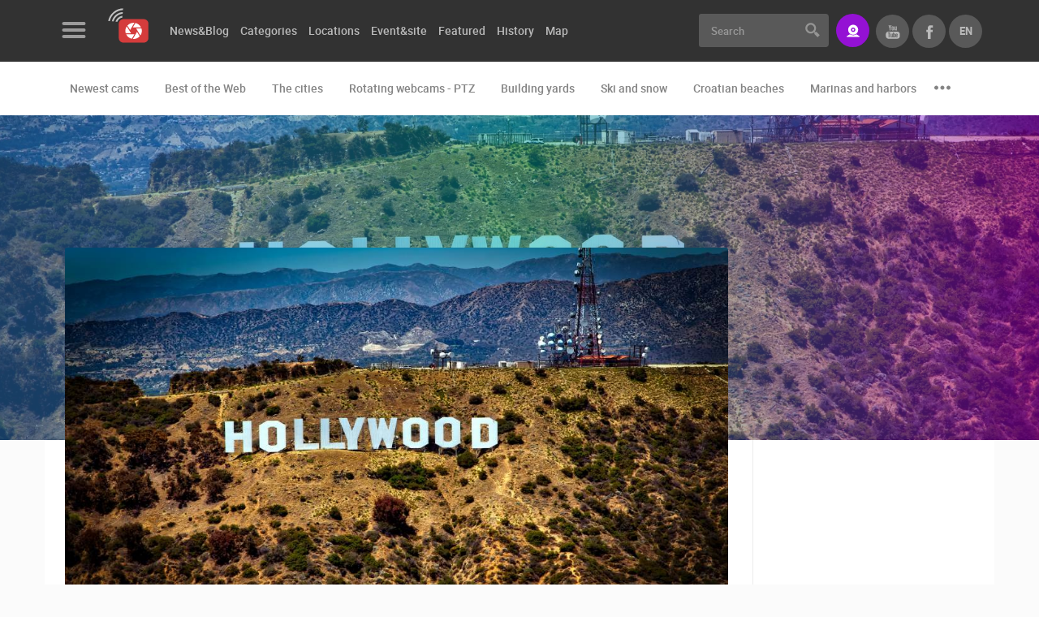

--- FILE ---
content_type: text/html; charset=UTF-8
request_url: https://www.livecamcroatia.com/en/blog/hollywood-at-our-locations-5-movie-hits-made-in-croatia/
body_size: 10702
content:
<!doctype html>
<!--[if lt IE 7 ]> <html class="ie ie6" lang="en"> <![endif]-->
<!--[if IE 7 ]> <html class="ie ie7" lang="en"> <![endif]-->
<!--[if IE 8 ]> <html class="ie ie8" lang="en"> <![endif]-->
<!--[if IE 9 ]> <html class="ie ie9" lang="en"> <![endif]-->
<!--[if (gte IE 9)|!(IE)]><!-->
<html lang="en">
<!--<![endif]-->
<head id="www-livecamcroatia-com" data-template-set="html5-reset"><meta http-equiv="Content-Type" content="text/html; charset=utf-8">
        <!-- Google tag (gtag.js) --> <script async src="https://www.googletagmanager.com/gtag/js?id=G-48662YLGE8"></script> <script> window.dataLayer = window.dataLayer || []; function gtag(){dataLayer.push(arguments);} gtag('js', new Date()); gtag('config', 'G-48662YLGE8'); </script>
    
	<title>Hollywood at our locations: 5 movie hits made in Croatia - Blog - LiveCamCroatia, Explore Croatia</title>
	<meta name="description" content="There is almost no one who doesn't know that one of the most famous series ever, Game of Thrones, was filmed in our beautiful Dubrovnik. However, if we asked you if you know any other world-famous movie made in Croatian locations, would you know the answer? Don't worry, we have decided to point out 5 great movie hits that have found their places of action right in Croatia, and you will be surprised when you read what the titles are about!"/>
	<meta name="keywords" content="rijeka, Split, Opatija, Rovinj, vis, mammamia, ibiza, caughtinfight, thewhitecrow, hirmansbodyguard"/>
	<meta http-equiv="X-UA-Compatible" content="IE=edge">
	<meta name="viewport" content="width=device-width, initial-scale=1.0, maximum-scale=1.0, user-scalable=no" />
	<meta name = "format-detection" content = "telephone=no">
    
    <meta property="fb:app_id" content="1522063971218619" />
    <meta property="fb:admins" content="100000216203887"/>

    <meta property="og:type" content="article" />
<meta property="og:title" content="Hollywood at our locations: 5 movie hits made in Croatia - Blog" />
<meta property="og:description" content="There is almost no one who doesn't know that one of the most famous series ever, Game of Thrones, was filmed in our beautiful Dubrovnik. However, if we asked you if you know any other world-famous movie made in Croatian locations, would you know the answer? Don't worry, we have decided to point out 5 great movie hits that have found their places of action right in Croatia, and you will be surprised when you read what the titles are about!" />
<meta property="og:image" content="https://www.livecamcroatia.com/data/public/2019-08/hollywood-sign-1598473_1920_15d57237b5c8aa.jpg" />
<meta property="og:url" content="https:/www.livecamcroatia.com/en/blog/hollywood-at-our-locations-5-movie-hits-made-in-croatia" />
<meta property="og:site_name" content="LiveCamCroatia, Explore Croatia" />

    <script>
        var LANG = '/en';
        var WEBSITE_URL = 'https://www.livecamcroatia.com';
        var TITLE = 'LiveCamCroatia, Explore Croatia';
        var mobilePaginationOd = 'of';
        var searchLastElem = {title: "Pretrazite vise", label: "Pogledaj sve rezultate", url: "/lokacija", value: "Vidi više"};
        var validateRequired = 'Required entry';
        var validateEmail = 'Enter valid e-mail address';
        var scrollTo = '';
        var PRE = 'livecam';
        var APP = '/';
        var SSL = '';
    </script>

	<!-- FAVICONS -->

    <link rel="apple-touch-icon" sizes="180x180" href="/system/template/livecam/favicons/apple-touch-icon.png">
    <link rel="icon" type="image/png" sizes="32x32" href="/system/template/livecam/favicons/favicon-32x32.png">
    <link rel="icon" type="image/png" sizes="16x16" href="/system/template/livecam/favicons/favicon-16x16.png">
    <link rel="manifest" href="/system/template/livecam/favicons/site.webmanifest">
    <link rel="mask-icon" href="/system/template/livecam/favicons/safari-pinned-tab.svg" color="#da363f">
    <meta name="apple-mobile-web-app-title" content="Livecam Croatia">
    <meta name="application-name" content="Livecam Croatia">
    <meta name="msapplication-TileColor" content="#da363f">
    <meta name="theme-color" content="#ffffff">
    <meta name="msapplication-config" content="/system/template/livecam/favicons/browserconfig.xml">

    <link rel="stylesheet" href="/system/template/livecam/dist/production.min.css?v=1.94">

    <!-- JAVASCRIPT -->
    <script src="/system/template/livecam/js/jquery.min.js"></script>

    <script>
        var autoplaySpeed  = 8000;
    </script>

        <script async src="https://pagead2.googlesyndication.com/pagead/js/adsbygoogle.js?client=ca-pub-6522976812181773"
            crossorigin="anonymous"></script>
    
    
</head>
<body class="en page ">
<header class="main_header">
    <div class="header_top bg_black">
        <div class="container container_live">
            <div class="row">
                <div class="col-md-7 col-lg-8">
                    <div class="menu_logo_wrap">
                        <div class="menu_logo_header">
                            <a href="#" class="menu_button trans03_easeinout">
                                <div class="hamburger">
                                    <span class="hamb_item"></span>
                                    <span class="hamb_item"></span>
                                    <span class="hamb_item"></span>
                                </div>
                            </a>
                            <div class="logo_wrap">
                                <a href="/en" class="logo"></a>
                            </div>
                        </div>
                        <div class="menu_logo_content_outer custom_scroll trans03_ease">
                            <div class="menu_logo_content dropdown_menu"></div>
                            <div class="menu_logo_content">
                                	<ul id="footer_menu_header" class="footer_menu">
			<li rel="contact-us page"><a href="/en/page/contact-us/" class="menulink">Contact Us</a></li>
			<li rel="press-clipping page"><a href="/en/page/press-clipping/" class="menulink">Press Clipping, Prizes and Awards</a></li>
			<li rel="donate-for-new-webcams-in-croatia page"><a href="/en/page/donate-for-new-webcams-in-croatia/" class="menulink">Donate for new webcams</a></li>
			<li rel="terms-of-use-the-legal-stuff stranica"><a href="/hr/stranica/terms-of-use-the-legal-stuff/" class="menulink">Terms of Use</a></li>
			<li rel="privacy-policy-https-livecamcroatia-com stranica"><a href="/hr/stranica/privacy-policy-https-livecamcroatia-com/" class="menulink">Privacy Policy</a></li>
			<li rel="banners-livecamcroatia stranica"><a href="/hr/stranica/banners-livecamcroatia/" class="menulink">Banners</a></li>
			</ul>                            </div>
                            <div class="menu_logo_content menu_mobile_languages visible-xs">
                                <h3 class="title">Languages</h3>
                                <ul class="lang_mobile_menu footer_menu">
                                                                            <li class=""><a href="https://www.livecamcroatia.com/hr" class="f_bold">Hrvatski</a></li>
                                                                            <li class="active"><a href="/en/blog/hollywood-at-our-locations-5-movie-hits-made-in-croatia" class="f_bold">English</a></li>
                                                                    </ul>
                            </div>
                        </div>
                        <div class="menu_logo_footer">
                            <ul class="social_list clearfix">
                                                                    <li>
                                        <a href="https://www.facebook.com/LiveCamCroatia" class="social_item icon_facebook"></a>
                                    </li>
                                                                    <li>
                                        <a href="https://twitter.com/LiveCamCroatia" class="social_item icon_twitter"></a>
                                    </li>
                                                                    <li>
                                        <a href="https://instagram.com/livecamcroatia" class="social_item icon_instagram"></a>
                                    </li>
                                                                    <li>
                                        <a href="https://www.youtube.com/channel/UC8p5WnMzg8hZjdd5_C--ynQ?sub_confirmation=1" class="social_item icon_youtube"></a>
                                    </li>
                                                            </ul>
                        </div>
                    </div>
                    	<ul id="menu_main_categories" class="menu_main_categories clearfix">
			<li rel=""><a href="" class="menulink">News&Blog</a>	<ul class="top_level">
			<li rel="news"><a href="/en/news/">News</a></li>
			<li rel="blog"><a href="/en/blog/">Blog</a></li></ul>
			</li>
			<li rel=""><a href="/en/categories" class="menulink">Categories</a>	<ul class="top_level">
			<li rel="the-cities"><a href="/en/category/the-cities">The Cities</a></li>
			<li rel="croatian-beaches"><a href="/en/category/croatian-beaches">Croatian beaches</a></li>
			<li rel="marinas-and-harbors"><a href="/en/category/marinas-and-harbors">Marinas and harbors</a></li>
			<li rel="building-yards"><a href="/en/category/building-yards">Building yards</a></li>
			<li rel="ski-and-snow"><a href="/en/category/ski-and-snow">Ski and snow</a></li>
			<li rel="best-of-the-web"><a href="/en/category/best-of-the-web">Best of the Web</a></li>
			<li rel="monuments-and-sights"><a href="/en/category/monuments-and-sights">Monuments and sights</a></li>
			<li rel="sport"><a href="/en/category/sport">Sport</a></li>
			<li rel="events-and-parties"><a href="/en/category/events-and-parties">Events and parties</a></li>
			<li rel="zoo"><a href="/en/category/zoo">Zoo</a></li>
			<li rel="traffic"><a href="/en/category/traffic">Traffic</a></li>
			<li rel="world-heritage"><a href="/en/category/world-heritage">World Heritage</a></li>
			<li rel="rotating-webcams-ptz"><a href="/en/category/rotating-webcams-ptz">Rotating webcams - PTZ</a></li></ul>
			</li>
			<li rel=""><a href="/en/locations" class="menulink">Locations</a></li>
			<li rel=""><a href="/en/event-site" class="menulink">Event&site</a></li>
			<li rel=""><a href="/en/featured" class="menulink">Featured</a>	<ul class="top_level">
			<li rel=""><a href="">Featured /en/featured</a></li>
			<li rel="choice-of-the-best-webcams-of-the-week webcam-of-the-week"><a href="/en/webcam-of-the-week/choice-of-the-best-webcams-of-the-week/">Top webcams of the week</a>	<ul class="top_level">
			<li rel="choice-of-the-best-webcams-of-the-week webcam-of-the-week" class="topline"><a href="/en/webcam-of-the-week/choice-of-the-best-webcams-of-the-week/">2018</a></li>
			<li rel="webcam-of-the-week-2019 webcam-of-the-week"><a href="/en/webcam-of-the-week/webcam-of-the-week-2019/">2019</a></li></ul>
			</li></ul>
			</li>
			<li rel=""><a href="/en/history" class="menulink">History</a></li>
			<li rel=""><a href="/en/map" class="menulink">Map</a>	<ul class="top_level">
			<li rel="pag"><a href="/en/map/pag">Island of Pag live</a></li>
			<li rel="dalmatia"><a href="/en/map/dalmatia">Dalmatia live</a></li>
			<li rel="istria"><a href="/en/map/istria">Istria live</a></li>
			<li rel="kvarner-live"><a href="/en/map/kvarner-live">Kvarner live</a></li>
			<li rel="slavonija-live"><a href="/en/map/slavonija-live">Slavonija live</a></li>
			<li rel="cres-losinj-live"><a href="/en/map/cres-losinj-live">Cres & Losinj live</a></li>
			</ul></li>
			</ul>                </div>
                <div class="col-md-5 col-lg-4 text-right">
                    <form action="/en/trazilica" class="search_form">
                        <div class="input-group">
                            <input type="text" class="form-control br_3 trans03_easeinout" name="pojam" id="searchQuery" placeholder="Search" >
                            <div class="input-group-addon">
                                <button type="submit" class="search_button"></button>
                            </div>
                        </div>
                    </form>
                    <a href="https://www.livecamcroatia.com/en/live-streaming-livecamcroatia/" class="button button_primary button_icon icon_stream br_3" data-toggle="tooltip" data-placement="bottom" data-animation="tooltip_animation" title="Do you have a great location to brag about it ? A perfect view?"><span>Stream</span></a>
                    <ul class="lang_list clearfix">
                        <li class="active hidden-xs">
                            <a href="/en" class="f_bold t_upper trans03_easeinout">en</a>
                            <ul>
                                                                <li><a href="https://www.livecamcroatia.com/hr" class="f_bold">hr</a></li>
                                                                <li><a href="/en/blog/hollywood-at-our-locations-5-movie-hits-made-in-croatia" class="f_bold">en</a></li>
                                                            </ul>
                        </li>
                        <li><a href="https://www.facebook.com/LiveCamCroatia" class="f_bold t_upper trans03_easeinout icon_facebook_gray" target="_blank"></a></li>
                        <li><a href="https://www.youtube.com/channel/UC8p5WnMzg8hZjdd5_C--ynQ?sub_confirmation=1" class="f_bold t_upper trans03_easeinout icon_youtube_gray" target="_blank"></a></li>
                    </ul>
                    <a href="#" class="user_button icon_search mobile_search"></a>
                </div>
            </div>
        </div>
    </div>

        <div class="header_bottom bg_white">
        <div class="container container_live">
            <div class="row col-md-12">
                <ul class="menu_second_categories clearfix" id="slick_menu_second_categories">
                    <li><a href="/en/newest-cams">Newest cams</a></li>
                                        <li><a href="/en/category/best-of-the-web">Best of the Web</a></li>
                                        <li><a href="/en/category/the-cities">The cities</a></li>
                                        <li><a href="/en/category/rotating-webcams-ptz">Rotating webcams - PTZ</a></li>
                                        <li><a href="/en/category/building-yards">Building yards</a></li>
                                        <li><a href="/en/category/ski-and-snow">Ski and snow</a></li>
                                        <li><a href="/en/category/croatian-beaches">Croatian beaches</a></li>
                                        <li><a href="/en/category/marinas-and-harbors">Marinas and harbors</a></li>
                                        <li><a href="/en/category/zoo">Zoo</a></li>
                                        <li><a href="/en/category/events-and-parties">Events and parties</a></li>
                                        <li><a href="/en/category/traffic">Traffic</a></li>
                                        <li><a href="/en/category/monuments-and-sights">Monuments and Sights</a></li>
                                        <li><a href="/en/category/world-heritage">World Heritage</a></li>
                                        <li><a href="/en/category/sport">Sport</a></li>
                                        <li><a href="/en/history">History cams</a></li>
                </ul>
            </div>
        </div>
    </div>
        <div class="menu_logo_wrap_overlay trans03_ease"></div>
    <div class="mobile_search_wrap">
        <div class="container">
            <div class="row">
                <div class="col-md-12">
                    <div class="mobile_search_inner_wrap">
                        <form action="/en/trazilica">
                            <div class="input_wrap">
                                <input type="text" name="pojam" id="search" placeholder="Search" >
                                <button class="button_submit_mobile_search" type="submit"></button>
                            </div>
                        </form>
                        <div class="row">
                            <div class="col-md-12">
                                <header>
                                    <h2 class="t_upper">Most recently added cameras</h2>
                                </header>
                                <ul class="cameras_list camera_list_slick clearfix" id="slick_cameras_list_ski">
                                                                        <li>
                                        <a href="/en/camera/ktc-shopping-mall-cam-03" class="camera_item">
                                            <img data-lazy="/data/public/kamere_api/tn_hr_buildvgorica08.jpg" alt="KTC shopping mall cam 03">
                                            <span class="overlay grad_dark"></span>
                                            <ul class="info_block_list text-left">
                                                <li>
                                                    <span class="info_item icon_live t_upper">Live</span>
                                                </li>
                                                <li>
                                                    <span class="info_item icon_user t_upper f_regular">0 viewer(s)</span>
                                                </li>
                                            </ul>
                                            <div class="camera_title_wrap">
                                                <h5 class="title">KTC shopping mall cam 03</h5>
                                                <span class="podnaslov">Velika Gorica</span>
                                            </div>
                                        </a>
                                    </li>
                                                                        <li>
                                        <a href="/en/camera/ktc-shopping-mall-cam-02" class="camera_item">
                                            <img data-lazy="/data/public/kamere_api/tn_hr_buildvgorica07.jpg" alt="KTC shopping mall cam 02">
                                            <span class="overlay grad_dark"></span>
                                            <ul class="info_block_list text-left">
                                                <li>
                                                    <span class="info_item icon_live t_upper">Live</span>
                                                </li>
                                                <li>
                                                    <span class="info_item icon_user t_upper f_regular">0 viewer(s)</span>
                                                </li>
                                            </ul>
                                            <div class="camera_title_wrap">
                                                <h5 class="title">KTC shopping mall cam 02</h5>
                                                <span class="podnaslov">Velika Gorica</span>
                                            </div>
                                        </a>
                                    </li>
                                                                        <li>
                                        <a href="/en/camera/ktc-shopping-mall-cam-01" class="camera_item">
                                            <img data-lazy="/data/public/kamere_api/tn_hr_buildvgorica06.jpg" alt="KTC shopping mall cam 01">
                                            <span class="overlay grad_dark"></span>
                                            <ul class="info_block_list text-left">
                                                <li>
                                                    <span class="info_item icon_live t_upper">Live</span>
                                                </li>
                                                <li>
                                                    <span class="info_item icon_user t_upper f_regular">0 viewer(s)</span>
                                                </li>
                                            </ul>
                                            <div class="camera_title_wrap">
                                                <h5 class="title">KTC shopping mall cam 01</h5>
                                                <span class="podnaslov">Velika Gorica</span>
                                            </div>
                                        </a>
                                    </li>
                                                                    </ul>
                            </div>
                            <div class="col-md-12">
                                <header>
                                    <h2 class="t_upper">Cams categories</h2>
                                </header>
                                <ul class="tags_list clearfix">
                                                                            <li><a href="/en/category/best-of-the-web" class="tag_item tag_item_big tag_item_dark trans03_easeinout">Best of the Web</a></li>
                                                                            <li><a href="/en/category/the-cities" class="tag_item tag_item_big tag_item_dark trans03_easeinout">The cities</a></li>
                                                                            <li><a href="/en/category/rotating-webcams-ptz" class="tag_item tag_item_big tag_item_dark trans03_easeinout">Rotating webcams - PTZ</a></li>
                                                                            <li><a href="/en/category/building-yards" class="tag_item tag_item_big tag_item_dark trans03_easeinout">Building yards</a></li>
                                                                            <li><a href="/en/category/ski-and-snow" class="tag_item tag_item_big tag_item_dark trans03_easeinout">Ski and snow</a></li>
                                                                            <li><a href="/en/category/croatian-beaches" class="tag_item tag_item_big tag_item_dark trans03_easeinout">Croatian beaches</a></li>
                                                                            <li><a href="/en/category/marinas-and-harbors" class="tag_item tag_item_big tag_item_dark trans03_easeinout">Marinas and harbors</a></li>
                                                                            <li><a href="/en/category/zoo" class="tag_item tag_item_big tag_item_dark trans03_easeinout">Zoo</a></li>
                                                                            <li><a href="/en/category/events-and-parties" class="tag_item tag_item_big tag_item_dark trans03_easeinout">Events and parties</a></li>
                                                                            <li><a href="/en/category/traffic" class="tag_item tag_item_big tag_item_dark trans03_easeinout">Traffic</a></li>
                                                                            <li><a href="/en/category/monuments-and-sights" class="tag_item tag_item_big tag_item_dark trans03_easeinout">Monuments and Sights</a></li>
                                                                            <li><a href="/en/category/world-heritage" class="tag_item tag_item_big tag_item_dark trans03_easeinout">World Heritage</a></li>
                                                                            <li><a href="/en/category/sport" class="tag_item tag_item_big tag_item_dark trans03_easeinout">Sport</a></li>
                                                                    </ul>
                            </div>
                        </div>
                    </div>
                </div>
            </div>
        </div>
    </div>
    <a href="#" class="button_close_mobile_search"></a>
</header>    <main class="article_wrap">
        
<article class="article_news" itemscope itemtype="https://schema.org/Article">
    <div class="subheader_wrap subheader_clanak subheader_wrap_no_height ">
    <div class="background_image blur_image" style="background-image: url(/data/public/2019-08/hollywood-sign-1598473_1920_15d57237b8f900.jpg);"></div>
    <div class="overlay grad_violet"></div>
</div>
    <div class="container container_live bg_white br_bottom_1">
        <div class="row">
            <div class="col-md-12">
                <div class="article_main_container">
                    <div class="row">
                        <div class="col-md-9 main_article_col">
                            <div class="main_article_item pr_0 ">
                                                                    <div class="main_img_wrap">
                                        <img src="/data/public/2019-08/hollywood-sign-1598473_1920_15d57237b5c8aa.jpg" alt="Hollywood at our locations: 5 movie hits made in Croatia" class="main_article_img" itemprop="image">
                                    </div>
                                                                <header>
                                    <div class="article_header_left">
                                        <h1 itemprop="name">Hollywood at our locations: 5 movie hits made in Croatia</h1>
                                    </div>
                                </header>

                                                                <div class="row">
                                    <div class="col-sm-7">
                                                                                <ul class="article_info_list not_default clearfix">
                                                                                        <li>
                                                <div class="article_info_item" itemprop="datePublished"><strong>Published:</strong> 16.08.2019.</div>
                                            </li>
                                                                                                                                </ul>
                                                                            </div>
                                                                        <div class="col-sm-5 text-right">
                                        <div class="social_share_wrap">
                                            <ul class="elatus-share elatus-share-sm elatus-share-right clearfix">
                                                <li>
                                                    <a href="#" class="elatus-share-button elatus-share-facebook"></a>
                                                </li>
                                                <li>
                                                    <a href="#" class="elatus-share-button elatus-share-twitter"></a>
                                                </li>
                                                <li>
                                                    <a href="#" class="elatus-share-button elatus-share-googleplus"></a>
                                                </li>
                                                <li>
                                                    <a href="#" class="elatus-share-button elatus-share-linkedin"></a>
                                                </li>
                                            </ul>
                                        </div>
                                    </div>
                                                                    </div>
                                                            </div>
                            <div class="main_article_item br_none" itemprop="description">
                                <div class="row">
                                    <div class="col-md-12">
                                                                                <p class="izdvojeno f_bold">There is almost no one who doesn't know that one of the most famous series ever, Game of Thrones, was filmed in our beautiful Dubrovnik. However, if we asked you if you know any other world-famous movie made in Croatian locations, would you know the answer? Don't worry, we have decided to point out 5 great movie hits that have found their places of action right in Croatia, and you will be surprised when you read what the titles are about!</p>
                                                                                <div id="main_article"><h3><strong>"Caught in flight" - Opatija</strong></h3>
<p>One of the most beloved biographical films ever, it is undoubtedly the one about one and only Princess Diana. Opatija was recognized by film directors as the perfect location for filming, which is why the film "Caught in Flight" was filmed here.</p>
<p>The film itself focuses on Diana's last two years, with actress Naomi Watts starring.</p>
<p>However, this is not the first time that Opatija has proudly shown itself on film. Movies like "Move on", the comedy "No, thank you" and the German drama "On the Road with Elsa" were also filmed in this beautiful Adriatic pearl.</p>
<p> </p>
<h3><strong>"Mamma mia" - Vis</strong></h3>
<p>On the first mention of the word "musical", for many, the first association is one of the most popular music films of all time. It is a movie called "Mamma mia" that once filled movie theaters and delighted viewers around the world.</p>
<p>This popular musical was filmed on our island of Vis. Impressed by its natural beauty and tranquility, the film directors decided to turn it into the Greek resort of Kalokairi (the main place in the movie). Big names such as Pierce Brosnan and Meryl Streep have made one of their greatest film successes on beautiful Vis.</p>
<p>Despite its popularity thanks to the movie, Vis has remained the perfect holiday destination for anyone who wants to escape from the crowds and enjoy all the charms of its natural beauty and clean sea.</p>
<p> </p>
<h3><strong>“The White Crow“ - Rijeka</strong></h3>
<p>Thanks to the rich history, beauties and mystery it hides, many film directors choose Rijeka as the ideal backdrop for documentaries and series.</p>
<p>In a host of fantastic titles, we decided to single out a biographical movie about the popular ballet dancer Rudolf Nureyev filmed in this beautiful coastal town. "The White Crow" is a movie that has simply won the hearts of viewers, and the action is based on key periods in Nureyev's career and life in general.</p>
<p> </p>
<h3><strong>Hitman's Bodyguard - Rovinj</strong></h3>
<p>The specific architecture and enchanting Istrian landscape often remind of towns in Italy, which is why the Istrian areas are particularly interesting to many world's film directors.</p>
<p>One of those areas is beautiful Rovinj, which in 2018 became the premiere spot for the movie hit "Hitman's Bodyguard" starring some of the most famous actors such as the wonderful Salma Hayek, Samuel L. Jackson and Ryan Reynolds.</p>
<p><iframe width="1280" height="720" allowfullscreen="allowfullscreen" allow="accelerometer; autoplay; encrypted-media; gyroscope; picture-in-picture" frameborder="0" src="https://www.youtube.com/embed/_sk842Hs6IY"></iframe></p>
<h3><strong>"Ibiza" - Split</strong></h3>
<p>In search of the ideal party destination in Croatia, the directors of the romantic comedy "Ibiza" opted for the always turbulent Split.</p>
<p>This is not surprising considering that one of the largest electronic music festivals in the world is being held here - Ultra Europe.</p>
<p>The film is about three girls experiencing various youthful adventures and Split more than perfectly fits in the movie like this.</p></div>

                                                                                <ul class="cameras_list cameras_list_tabs clearfix not_default">
                                                                                            <li>
                                                    <a href="/en/camera/rijeka-view-on-hnk-ivan-pl-zajc-top-ten" class="camera_item camera_item_trophy ">
                                                        <img src="/data/public/kamere_api/tn_hr_rijeka07.jpg" alt="Rijeka - view on HNK Ivan pl. Zajc, TOP TEN!">
                                                        <span class="overlay grad_dark"></span>
                                                        <ul class="info_block_list text-left">
                                                                                                                        <li>
                                                                <span class="info_item icon_live t_upper">Live</span>
                                                            </li>
                                                                                                                                </ul>
                                                        <div class="camera_title_wrap">
                                                            <h5 class="title">Rijeka - view on HNK Ivan pl. Zajc, TOP TEN!</h5>
                                                            <span class="podnaslov">Rijeka</span>
                                                        </div>
                                                                                                                                                                            <span class="trophy_icon" title="05/16 - Rijeka - pogled na HNK Ivana pl. Zajca, web kamera. Svrstana među TOP 10 najboljih web kamera na svijetu, odlučili su producenti jednog od največih svjetskih web cam servisa "></span>
                                                                                                                                                                    </a>
                                                </li>
                                                                                            <li>
                                                    <a href="/en/camera/opatija-panoramic-view" class="camera_item  ">
                                                        <img src="/data/public/kamere_api/tn_hr_opatija01.jpg" alt="Opatija - panoramic view">
                                                        <span class="overlay grad_dark"></span>
                                                        <ul class="info_block_list text-left">
                                                                                                                        <li>
                                                                <span class="info_item icon_live t_upper">Live</span>
                                                            </li>
                                                                                                                                </ul>
                                                        <div class="camera_title_wrap">
                                                            <h5 class="title">Opatija - panoramic view</h5>
                                                            <span class="podnaslov">Opatija</span>
                                                        </div>
                                                                                                                                                                                                                            </a>
                                                </li>
                                                                                            <li>
                                                    <a href="/en/camera/rovinj-marsal-tito-square" class="camera_item  ">
                                                        <img src="/data/public/kamere_api/tn_hr_rovinj3.jpg" alt="Rovinj - Maršal Tito Square">
                                                        <span class="overlay grad_dark"></span>
                                                        <ul class="info_block_list text-left">
                                                                                                                        <li>
                                                                <span class="info_item icon_live t_upper">Live</span>
                                                            </li>
                                                                                                                                </ul>
                                                        <div class="camera_title_wrap">
                                                            <h5 class="title">Rovinj - Maršal Tito Square</h5>
                                                            <span class="podnaslov">Rovinj</span>
                                                        </div>
                                                                                                                                                                                                                            </a>
                                                </li>
                                                                                            <li>
                                                    <a href="/en/camera/split-ptz-camera-panorama" class="camera_item  ">
                                                        <img src="/data/public/kamere_api/tn_hr_split06.jpg" alt="Split - PTZ camera, panorama">
                                                        <span class="overlay grad_dark"></span>
                                                        <ul class="info_block_list text-left">
                                                                                                                        <li>
                                                                <span class="info_item icon_live t_upper">Live</span>
                                                            </li>
                                                                                                                                </ul>
                                                        <div class="camera_title_wrap">
                                                            <h5 class="title">Split - PTZ camera, panorama</h5>
                                                            <span class="podnaslov">Split</span>
                                                        </div>
                                                                                                                                                                                                                            </a>
                                                </li>
                                                                                    </ul>
                                                                            </div>
                                    <div class="col-md-12">
                                        
<div class="banner_wrap banner729x90 mb mt48" id="banner_16">
</div>                                    </div>
                                                                        <div class="col-md-12">
                                        <h3>Tags</h3>
                                        <ul class="article_tags_list clearfix">
                                                                                        <li><a href="/en/tag/184/rijeka" class="article_tags_item trans03_easeinout">#rijeka</a></li>
                                                                                        <li><a href="/en/tag/420/split" class="article_tags_item trans03_easeinout">#Split</a></li>
                                                                                        <li><a href="/en/tag/680/opatija" class="article_tags_item trans03_easeinout">#Opatija</a></li>
                                                                                        <li><a href="/en/tag/1668/rovinj" class="article_tags_item trans03_easeinout">#Rovinj</a></li>
                                                                                        <li><a href="/en/tag/21629/vis" class="article_tags_item trans03_easeinout">#vis</a></li>
                                                                                        <li><a href="/en/tag/28913/mammamia" class="article_tags_item trans03_easeinout">#mammamia</a></li>
                                                                                        <li><a href="/en/tag/28918/ibiza" class="article_tags_item trans03_easeinout">#ibiza</a></li>
                                                                                        <li><a href="/en/tag/28930/caughtinfight" class="article_tags_item trans03_easeinout">#caughtinfight</a></li>
                                                                                        <li><a href="/en/tag/28934/thewhitecrow" class="article_tags_item trans03_easeinout">#thewhitecrow</a></li>
                                                                                        <li><a href="/en/tag/28936/hirmansbodyguard" class="article_tags_item trans03_easeinout">#hirmansbodyguard</a></li>
                                                                                    </ul>
                                    </div>
                                    
                                                                        <div class="col-md-12">
                                                                                <ul class="nextPrevArticleList clearfix">
                                                                                            <li><a href="/en/blog/places-of-prayer-and-peace-the-most-popular-shrines-in-croatia" class="arrow prev"><span>Previous story</span>PLACES OF PRAYER AND PEACE: THE MOST POPULAR SHRINES IN CROATIA</a></li>
                                                                                                                                        <li><a href="/en/blog/Biograd-na-Moru-Live-video" class="arrow next"><span>Next story</span>Biograd na Moru Live video 360°</a></li>
                                                                                    </ul>
                                                                                    <h3 class="t_upper">Facebook comments</h3>
                                            <div class="fb-comments" data-href="https://www.livecamcroatia.com/en/blog/hollywood-at-our-locations-5-movie-hits-made-in-croatia/" data-numposts="5" data-width="100%" data-mobile="1"></div>
                                                                            </div>
                                                                    </div>
                            </div>
                        </div>
                        <aside class="col-md-3 aside_article_col">
                            <div class="banner_widget">
    <div class="main_aside_banner">
        <div class="banner_wrap" id="banner_17">
        </div>
    </div>
</div>                                   
            <div class="aside_widget">
                <h4 class="t_upper">Other announcements</h4>
                <ul class="iz_druge_kategorije_list">
                                <li>
                        <a href="/en/blog/power-up-your-gameplay-with-tongits-xtreme-on-gamezone/" class="iz_druge_kategorije_item trans03_easeinout">
                            <div class="img_wrap">
                                <img src="/data/public/2025-12/tn_picture1-digi-12.png" alt="Power Up Your Gameplay with Tongits Xtreme on GameZone" class="trans03_easeinout">
                                <span class="overlay grad_dark"></span>
                            </div>
                            <div class="content_wrap">
                                                                <span class="datum_wrap">19.12.2025.</span>
                                                                <h5 class="title">Power Up Your Gameplay with Tongits Xtreme on GameZone</h5>
                            </div>
                        </a>
                    </li>
                                    <li>
                        <a href="/en/blog/stavnice-v-sloveniji-2025-popoln-vodnik-od-zakonitih-do-najboljsih-tujih-platform/" class="iz_druge_kategorije_item trans03_easeinout">
                            <div class="img_wrap">
                                <img src="/data/public/2025-11/tn_bet-sl.png" alt="Stavnice v Sloveniji 2025: Popoln vodnik od zakonitih do najboljših tujih platform" class="trans03_easeinout">
                                <span class="overlay grad_dark"></span>
                            </div>
                            <div class="content_wrap">
                                                                <span class="datum_wrap">26.11.2025.</span>
                                                                <h5 class="title">Stavnice v Sloveniji 2025: Popoln vodnik od zakonitih do najboljših tujih platform</h5>
                            </div>
                        </a>
                    </li>
                                    <li>
                        <a href="/en/blog/fishing-fascination-across-europe-bringing-more-angling-tourists-to-test-croatian-waters/" class="iz_druge_kategorije_item trans03_easeinout">
                            <div class="img_wrap">
                                <img src="/data/public/2025-10/tn_picture2-fishing.jpg" alt="Fishing Fascination Across Europe Bringing More Angling Tourists to Test Croatian Waters" class="trans03_easeinout">
                                <span class="overlay grad_dark"></span>
                            </div>
                            <div class="content_wrap">
                                                                <span class="datum_wrap">30.10.2025.</span>
                                                                <h5 class="title">Fishing Fascination Across Europe Bringing More Angling Tourists to Test Croatian Waters</h5>
                            </div>
                        </a>
                    </li>
                                    <li>
                        <a href="/en/blog/gamezones-top-table-game-every-filipino-player-should-try/" class="iz_druge_kategorije_item trans03_easeinout">
                            <div class="img_wrap">
                                <img src="/data/public/2025-10/tn_picture1-table-game.png" alt="GameZone’s Top Table Game Every Filipino Player Should Try" class="trans03_easeinout">
                                <span class="overlay grad_dark"></span>
                            </div>
                            <div class="content_wrap">
                                                                <span class="datum_wrap">28.10.2025.</span>
                                                                <h5 class="title">GameZone’s Top Table Game Every Filipino Player Should Try</h5>
                            </div>
                        </a>
                    </li>
                                </ul>
            </div>
            		                            	<div class="aside_widget">
		<h4 class="t_upper">Nadolazeća događanja</h4>
		<ul class="clearfix future_events">
			<li><a href="/en/event-site/live-skiing-skiing-snow-webcams">live skiing, skiing, snow - webcams</a></li>
			<li><a href="/en/event-site/carnival-mardi-gras-webcam-live-stream">Carnival, Mardi gras – webcam live stream</a></li>
			<li><a href="/en/event-site/winter-carnival-in-pag">Winter Carnival in Pag</a></li>
			<li><a href="/en/event-site/winter-carnival-in-senj">Winter Carnival in Senj</a></li>
			<li><a href="/en/event-site/carnival-in-losinj">Carnival in Lošinj</a></li>
			<li><a href="/en/event-site/carnival-in-rijeka">Carnival in Rijeka</a></li>
			<li><a href="/en/event-site/samobor-carnival">Samobor Carnival</a></li>
			<li><a href="/en/event-site/carnival-in-dakovo">Carnival in Đakovo</a></li>
			<li><a href="/en/event-site/splits-marathon">Split's Marathon</a></li>
					</ul>
	</div>                            <div class="banner_widget">
    <div class="main_aside_banner">
        <div class="banner_wrap" id="banner_18">
        </div>
    </div>
</div>                            <div class="aside_widget">
    <h4 class="t_upper">Editors choice - Live</h4>
    <ul class="cameras_list camera_list_slick aside_najpopularnije_kamere clearfix" id="slick_najpopularnije_kamere">
                    <li>
                <a href="/en/camera/senj-waterfront" class="camera_item  ">
                    <div class="sk-fading-circle"></div>
                    <img data-lazy="/data/public/kamere_api/tn_hr_senj01.jpg" alt="Senj - waterfront">
                    <span class="overlay grad_dark"></span>
                    <ul class="info_block_list text-left">
                        <li>
                            <span class="info_item icon_live t_upper">Live</span>
                        </li>
                        </ul>
                    <div class="camera_title_wrap">
                        <h5 class="title">Senj - waterfront</h5>
                        <span class="podnaslov">Senj</span>
                    </div>
                                                                            </a>
            </li>
                    <li>
                <a href="/en/camera/fuzine-gorski-kotar" class="camera_item  ">
                    <div class="sk-fading-circle"></div>
                    <img data-lazy="/data/public/kamere_api/tn_hr_fuzine01.jpg" alt="Fužine, Gorski kotar">
                    <span class="overlay grad_dark"></span>
                    <ul class="info_block_list text-left">
                        <li>
                            <span class="info_item icon_live t_upper">Live</span>
                        </li>
                        </ul>
                    <div class="camera_title_wrap">
                        <h5 class="title">Fužine, Gorski kotar</h5>
                        <span class="podnaslov">Fužine</span>
                    </div>
                                                                            </a>
            </li>
                    <li>
                <a href="/en/camera/prizna-the-ferry-port" class="camera_item  ">
                    <div class="sk-fading-circle"></div>
                    <img data-lazy="/data/public/kamere_api/tn_hr_prizna01.jpg" alt="Prizna the ferry port">
                    <span class="overlay grad_dark"></span>
                    <ul class="info_block_list text-left">
                        <li>
                            <span class="info_item icon_live t_upper">Live</span>
                        </li>
                        </ul>
                    <div class="camera_title_wrap">
                        <h5 class="title">Prizna the ferry port</h5>
                        <span class="podnaslov">Prizna</span>
                    </div>
                                                                            </a>
            </li>
                    <li>
                <a href="/en/camera/skyscraper-vjesnik-live" class="camera_item  ">
                    <div class="sk-fading-circle"></div>
                    <img data-lazy="/data/public/2025-11/tn_vjesnik-zalaz.jpg" alt="Skyscraper Vjesnik live">
                    <span class="overlay grad_dark"></span>
                    <ul class="info_block_list text-left">
                        <li>
                            <span class="info_item icon_live t_upper">Live</span>
                        </li>
                        </ul>
                    <div class="camera_title_wrap">
                        <h5 class="title">Skyscraper Vjesnik live</h5>
                        <span class="podnaslov">Zagreb</span>
                    </div>
                                                                            </a>
            </li>
                    <li>
                <a href="/en/camera/makarska-square-and-marine" class="camera_item  ">
                    <div class="sk-fading-circle"></div>
                    <img data-lazy="/data/public/kamere_api/tn_hr_makarska.jpg" alt="Makarska - square and marine">
                    <span class="overlay grad_dark"></span>
                    <ul class="info_block_list text-left">
                        <li>
                            <span class="info_item icon_live t_upper">Live</span>
                        </li>
                        </ul>
                    <div class="camera_title_wrap">
                        <h5 class="title">Makarska - square and marine</h5>
                        <span class="podnaslov">Makarska</span>
                    </div>
                                                                            </a>
            </li>
            </ul>
</div>
                            <div class="banner_widget">
    <div class="main_aside_banner">
        <div class="banner_wrap" id="banner_19">
        </div>
    </div>
</div>                            <div class="aside_widget">
    <h4 class="t_upper">Recommended</h4>
    <ul class="locations_list aside_izdvojeno_list clearfix" id="slick_aside_izdvojeno">
    
    <li>
            <a href="https://www.livecamcroatia.com/hr/kategorija/plaze" target="_blank" class="location_item">
                <div class="img_wrap por">
                    <img data-lazy="/data/public/2019-04/tn_naj-plaze.jpg" alt="Najljepše plaže">
                    <span class="overlay grad_dark"></span>
                                                            <ul class="info_block_list text-left">
                                                <li>
                            <span class="info_item icon_calendar t_upper f_regular">15.06.2021.</span>
                        </li>
                                                                    </ul>
                                        <ul class="tags_list clearfix">
                        <li>
                            <span class="tag_item tag_item_small t_upper bg_violet bg_violet_hover trans03_easeinout">General</span>
                        </li>
                    </ul>
                </div>
                <div class="content_wrap">
                    <h4 class="title">Najljepše plaže</h4>
                                                        </div>
            </a>
        </li>
    
    <li>
            <a href="https://www.livecamcroatia.com/hr/blog/Gradevinski-projekti-nadzor-gradnje" target="_blank" class="location_item">
                <div class="img_wrap por">
                    <img data-lazy="/data/public/2021-03/tn_snimanje-gradilista.jpg" alt="Snimanje gradilišta">
                    <span class="overlay grad_dark"></span>
                                                            <ul class="info_block_list text-left">
                                                <li>
                            <span class="info_item icon_calendar t_upper f_regular">14.03.2015.</span>
                        </li>
                                                                        <li>
                            <span class="info_item icon_stream t_upper f_regular">9 camera(s)</span>
                        </li>
                                            </ul>
                                        <ul class="tags_list clearfix">
                        <li>
                            <span class="tag_item tag_item_small t_upper bg_violet bg_violet_hover trans03_easeinout">General</span>
                        </li>
                    </ul>
                </div>
                <div class="content_wrap">
                    <h4 class="title">Snimanje gradilišta</h4>
                                                        </div>
            </a>
        </li>
    
    <li>
            <a href="https://www.livecamcroatia.com/hr/kategorija/gradilista" target="_blank" class="location_item">
                <div class="img_wrap por">
                    <img data-lazy="/data/public/2018-03/tn_cams.jpg" alt="Podizanje zgrade u minuti">
                    <span class="overlay grad_dark"></span>
                                                            <ul class="info_block_list text-left">
                                                <li>
                            <span class="info_item icon_calendar t_upper f_regular">28.03.2010.</span>
                        </li>
                                                                    </ul>
                                        <ul class="tags_list clearfix">
                        <li>
                            <span class="tag_item tag_item_small t_upper bg_violet bg_violet_hover trans03_easeinout">General</span>
                        </li>
                    </ul>
                </div>
                <div class="content_wrap">
                    <h4 class="title">Podizanje zgrade u minuti</h4>
                                                        </div>
            </a>
        </li>
    
    <li>
            <a href="https://gkt-tuskanac.hr/" target="_blank" class="location_item">
                <div class="img_wrap por">
                    <img data-lazy="/data/public/2025-11/tn_logo-01.png" alt="GKT TUSKANAC">
                    <span class="overlay grad_dark"></span>
                                                            <ul class="info_block_list text-left">
                                                <li>
                            <span class="info_item icon_calendar t_upper f_regular">25.11.2025.</span>
                        </li>
                                                                    </ul>
                                        <ul class="tags_list clearfix">
                        <li>
                            <span class="tag_item tag_item_small t_upper bg_violet bg_violet_hover trans03_easeinout">General</span>
                        </li>
                    </ul>
                </div>
                <div class="content_wrap">
                    <h4 class="title">GKT TUSKANAC</h4>
                                                        </div>
            </a>
        </li>
    
    <li>
            <a href="https://www.ranc-ramarin.hr/" target="_blank" class="location_item">
                <div class="img_wrap por">
                    <img data-lazy="/data/public/2023-09/tn_ramarin-logo.png" alt="Ranč Ramarin">
                    <span class="overlay grad_dark"></span>
                                                            <ul class="info_block_list text-left">
                                                <li>
                            <span class="info_item icon_calendar t_upper f_regular">19.09.2023.</span>
                        </li>
                                                                    </ul>
                                        <ul class="tags_list clearfix">
                        <li>
                            <span class="tag_item tag_item_small t_upper bg_orange bg_orange_hover trans03_easeinout">Accommodation</span>
                        </li>
                    </ul>
                </div>
                <div class="content_wrap">
                    <h4 class="title">Ranč Ramarin</h4>
                                                        </div>
            </a>
        </li>
        </ul>
</div>
                        </aside>
                    </div>
                </div>
            </div>
        </div>
    </div>
</article>
			<script type="text/javascript">
				$(document).ready(function(e) {
					$("li[rel='hollywood-at-our-locations-5-movie-hits-made-in-croatia'] > a, li[rel='hollywood-at-our-locations-5-movie-hits-made-in-croatia']").addClass("active");
										$("li[rel*='blog'] > a, li[rel*='blog']").addClass("active");
									});
					
				</script>
					</main>
    

<section class="newsletter_wrap grad_violet pt_48 pb_48">
    <div class="container container_live">
        <div class="row">
            <div class="col-md-7">
                <h3 class="t_upper c_white">Sing up for newsletter</h3>
                <p class="c_white">Enter your e-mail address to receive informations about Live Cam Croatia.
(E-mail address is used only for the purposes of sending promotional offers and news, is not publicly visible)</p>
            </div>
            <div class="col-md-5">
                <form  class="newsletter_form" id="newsletter_form_data_newsletter_form" method="post">
                    <div  id="newsletter_form_newsletter_form">
                    <div class="input-group">
                        <input type="text" class="form-control br_3 trans03_easeinout" name="n_email" placeholder="@ Your email address">
                        <div class="input-group-addon">
                            <button type="submit" class="button button_green">Subscribe</button>
                        </div>
                    </div>
                    </div>


                    <div id="newsletter_response_newsletter_form" class="newsletter-response"></div>

                    <input type="hidden" name="n_action" id="n_action_newsletter_form" value="prijava">
                    <input type="hidden" name="n_form" value="newsletter_form_newsletter_form">
                    <input type="hidden" name="n_response" value="newsletter_response_newsletter_form">
                    <input type="hidden" name="portals[]" value="1">
                    <input type="hidden" name="jid" value="" />
                    <input type="hidden" name="jt" value="" />
                </form>
            </div>
        </div>
    </div>
</section>


<script type="text/javascript">
    $(document).ready(function(e) {
        $("#newsletter_form_data_newsletter_form").submit(function(e) {
            $("#newsletter_response_newsletter_form").load("/en/service/newsletter/process/", $("#newsletter_form_data_newsletter_form").serializeArray(), null, "html");
            return false;
        });
    });
</script>
<section class="partners_wrapper pt_48 pb_48">
    <div class="container container_live">
        <div class="row">
            <div class="col-md-12">
                <h2 class="title text-center">Our partners</h2>
                <div class="row">
                    <div class="col-md-8 col-md-push-2 text-center">
                        <p></p>
                    </div>
                </div>
                <div class="row">
                    <div class="col-md-8 col-md-push-2">
                        <ul class="partners_list mb mt" id="slick_partners_list">
                                                            <li style="width: 250px;">
                                                                        <a href="https://www.croatia.hr/en-GB" target="_blank" class="partners_item trans03_easeinout">
                                        <img src="/data/public/rotator/htzen.png" alt="Tourist agency Croatia">
                                    </a>
                                </li>
                                                            <li style="width: 250px;">
                                                                        <a href="https://www.whatsupcams.com/" target="_blank" class="partners_item trans03_easeinout">
                                        <img src="/data/public/rotator/wuc_15a82ab70dd814.png" alt="wuc">
                                    </a>
                                </li>
                                                            <li style="width: 250px;">
                                                                        <a href="https://www.hostingcentar.com/" target="_blank" class="partners_item trans03_easeinout">
                                        <img src="/data/public/rotator/hc_15a82ab10b6ce1_15ac5e3d5cd2b2.png" alt="Hosting Centar">
                                    </a>
                                </li>
                                                            <li style="width: 250px;">
                                                                        <a href="https://www.livecamcroatia.com/en/category/building-yards" target="_blank" class="partners_item trans03_easeinout">
                                        <img src="/data/public/rotator/lcc_15a82ad9f0f41f.png" alt="ConstructionCams">
                                    </a>
                                </li>
                                                    </ul>
                    </div>
                </div>
            </div>
        </div>
    </div>
</section>

<footer>
    <div class="footer_top">
        <div class="container container_live">
            <div class="row">
                <div class="col-lg-3 col-md-6 col-sm-6">
                    <div class="footer_widget">
                        <div class="logo_wrap">
                            <a href="/en" class="logo"></a>
                        </div>
                        <div class="padding_left_widget">
                            <p>Webcam Technology Experts</p>
                            <ul class="footer_menu"><li  class="menulink"><a href="/en/page/contact-us/" rel="contact-us page">Contact Us</a></li><li  class="menulink"><a href="/en/page/press-clipping/" rel="press-clipping page">Press Clipping, Prizes and Awards</a></li><li  class="menulink"><a href="/en/page/donate-for-new-webcams-in-croatia/" rel="donate-for-new-webcams-in-croatia page">Donate for new webcams</a></li><li  class="menulink"><a href="/hr/stranica/terms-of-use-the-legal-stuff/" rel="terms-of-use-the-legal-stuff stranica">Terms of Use</a></li><li  class="menulink"><a href="/hr/stranica/privacy-policy-https-livecamcroatia-com/" rel="privacy-policy-https-livecamcroatia-com stranica">Privacy Policy</a></li><li  class="menulink"><a href="/hr/stranica/banners-livecamcroatia/" rel="banners-livecamcroatia stranica">Banners</a></li></ul>                        </div>
                    </div>
                </div>
                <div class="col-lg-3 col-md-6 col-sm-6">
                    <div class="footer_widget">
                        <h5 class="title title_footer t_upper c_white">Most recently added cameras</h5>
                        <ul class="popular_cams_list">
                                                        <li>
                                <a href="/en/camera/ktc-shopping-mall-cam-03" class="popular_cam_item popular_cam_item_icon">
                                    <div class="img_wrap">
                                        <div class="sk-fading-circle"></div>
                                        <img data-elatus-lazy="/data/public/kamere_api/tn_hr_buildvgorica08.jpg" alt="KTC shopping mall cam 03">
                                        <div class="overlay grad_dark"></div>
                                    </div>
                                    <span class="nadnaslov t_upper f_bold">Velika Gorica</span>
                                    <h6 class="title t_upper">KTC shopping mall cam 03</h6>
                                    <ul class="info_block_list text-left">
                                        <li>
                                            <span class="info_item icon_live t_upper">Live</span>
                                        </li>
                                        <li>
                                            <span class="info_item icon_user t_upper f_regular">0 viewer(s)</span>
                                        </li>
                                    </ul>
                                </a>
                            </li>
                                                        <li>
                                <a href="/en/camera/ktc-shopping-mall-cam-02" class="popular_cam_item popular_cam_item_icon">
                                    <div class="img_wrap">
                                        <div class="sk-fading-circle"></div>
                                        <img data-elatus-lazy="/data/public/kamere_api/tn_hr_buildvgorica07.jpg" alt="KTC shopping mall cam 02">
                                        <div class="overlay grad_dark"></div>
                                    </div>
                                    <span class="nadnaslov t_upper f_bold">Velika Gorica</span>
                                    <h6 class="title t_upper">KTC shopping mall cam 02</h6>
                                    <ul class="info_block_list text-left">
                                        <li>
                                            <span class="info_item icon_live t_upper">Live</span>
                                        </li>
                                        <li>
                                            <span class="info_item icon_user t_upper f_regular">0 viewer(s)</span>
                                        </li>
                                    </ul>
                                </a>
                            </li>
                                                        <li>
                                <a href="/en/camera/ktc-shopping-mall-cam-01" class="popular_cam_item popular_cam_item_icon">
                                    <div class="img_wrap">
                                        <div class="sk-fading-circle"></div>
                                        <img data-elatus-lazy="/data/public/kamere_api/tn_hr_buildvgorica06.jpg" alt="KTC shopping mall cam 01">
                                        <div class="overlay grad_dark"></div>
                                    </div>
                                    <span class="nadnaslov t_upper f_bold">Velika Gorica</span>
                                    <h6 class="title t_upper">KTC shopping mall cam 01</h6>
                                    <ul class="info_block_list text-left">
                                        <li>
                                            <span class="info_item icon_live t_upper">Live</span>
                                        </li>
                                        <li>
                                            <span class="info_item icon_user t_upper f_regular">0 viewer(s)</span>
                                        </li>
                                    </ul>
                                </a>
                            </li>
                                                    </ul>
                    </div>
                </div>
                <div class="col-lg-3 col-md-6 col-sm-6">
                    <div class="footer_widget">
                        <h5 class="title title_footer t_upper c_white">Cams categories</h5>
                        <ul class="tags_list clearfix">
                                                            <li><a href="/en/category/best-of-the-web" class="tag_item tag_item_big tag_item_dark trans03_easeinout">Best of the Web</a></li>
                                                            <li><a href="/en/category/the-cities" class="tag_item tag_item_big tag_item_dark trans03_easeinout">The cities</a></li>
                                                            <li><a href="/en/category/rotating-webcams-ptz" class="tag_item tag_item_big tag_item_dark trans03_easeinout">Rotating webcams - PTZ</a></li>
                                                            <li><a href="/en/category/building-yards" class="tag_item tag_item_big tag_item_dark trans03_easeinout">Building yards</a></li>
                                                            <li><a href="/en/category/ski-and-snow" class="tag_item tag_item_big tag_item_dark trans03_easeinout">Ski and snow</a></li>
                                                            <li><a href="/en/category/croatian-beaches" class="tag_item tag_item_big tag_item_dark trans03_easeinout">Croatian beaches</a></li>
                                                            <li><a href="/en/category/marinas-and-harbors" class="tag_item tag_item_big tag_item_dark trans03_easeinout">Marinas and harbors</a></li>
                                                            <li><a href="/en/category/zoo" class="tag_item tag_item_big tag_item_dark trans03_easeinout">Zoo</a></li>
                                                            <li><a href="/en/category/events-and-parties" class="tag_item tag_item_big tag_item_dark trans03_easeinout">Events and parties</a></li>
                                                            <li><a href="/en/category/traffic" class="tag_item tag_item_big tag_item_dark trans03_easeinout">Traffic</a></li>
                                                            <li><a href="/en/category/monuments-and-sights" class="tag_item tag_item_big tag_item_dark trans03_easeinout">Monuments and Sights</a></li>
                                                            <li><a href="/en/category/world-heritage" class="tag_item tag_item_big tag_item_dark trans03_easeinout">World Heritage</a></li>
                                                            <li><a href="/en/category/sport" class="tag_item tag_item_big tag_item_dark trans03_easeinout">Sport</a></li>
                                                    </ul>
                        <h5 class="title title_footer t_upper c_white instagram_title hidden">Instagram <a href="#" target="_blank" class="username"></a></h5>
                        <ul class="instagram_list clearfix hidden"></ul>
                    </div>
                </div>
                <div class="col-lg-3 col-md-6 col-sm-6">
                    <div class="footer_widget">
                        <div class="facebook_wrapper mt">
                            <div class="fb-page"
                                 data-href="https://www.facebook.com/LiveCamCroatia/?hc_ref=ARRCXuSdyLdHMaEJk8REhrDyH0Ej_E4VX6OZhINw6wnT1Ly11maPG9dqgOsT7FehAEQ&fref=nf"
                                 data-adapt-container-width="true"
                                 data-hide-cover="false"
                                 data-show-facepile="false"></div>
                        </div>
                                            </div>
                </div>
            </div>
        </div>
    </div>
    <div class="footer_bottom">
        <div class="container container_live">
            <div class="row">
                <div class="col-sm-4 col-sm-push-4">
                    <ul class="social_list social_list_footer clearfix text-center">
                                                <li>
                            <a href="https://www.facebook.com/LiveCamCroatia" class="social_item icon_facebook"></a>
                        </li>
                                                <li>
                            <a href="https://twitter.com/LiveCamCroatia" class="social_item icon_twitter"></a>
                        </li>
                                                <li>
                            <a href="https://instagram.com/livecamcroatia" class="social_item icon_instagram"></a>
                        </li>
                                                <li>
                            <a href="https://www.youtube.com/channel/UC8p5WnMzg8hZjdd5_C--ynQ?sub_confirmation=1" class="social_item icon_youtube"></a>
                        </li>
                                            </ul>
                </div>
                <div class="col-sm-4 col-sm-pull-4">
                    <p class="t_upper">2012-2026 © LiveCamCroatia </p>
                </div>
                <div class="col-sm-4 text-right">
                    <p class="t_upper">Powered by <a href="http://www.elatus.net" class="trans03_easeinout">Elatus</a></p>
                </div>
            </div>
        </div>
    </div>
</footer>
<!-- JAVASCRIPT -->
<script src="/system/template/livecam/dist/production.min.js?v=1.6.6"></script>

<!--[if lt IE 9]>
<script src="/system/template/livecam/js/html5shiv.min.js"></script>
<script src="/system/template/livecam/js/respond.min.js"></script>
<noscript></noscript>
<![endif]-->

<script type="text/javascript">
    if(/MSIE \d|Trident.*rv:/.test(navigator.userAgent))
        document.write('<script src="/system/template/livecam/js/core.min.js"><\/script>');
</script>



</body>
</html>

--- FILE ---
content_type: text/html; charset=utf-8
request_url: https://www.google.com/recaptcha/api2/aframe
body_size: 268
content:
<!DOCTYPE HTML><html><head><meta http-equiv="content-type" content="text/html; charset=UTF-8"></head><body><script nonce="yLXR6jRmp3ajJ7CwbkerMw">/** Anti-fraud and anti-abuse applications only. See google.com/recaptcha */ try{var clients={'sodar':'https://pagead2.googlesyndication.com/pagead/sodar?'};window.addEventListener("message",function(a){try{if(a.source===window.parent){var b=JSON.parse(a.data);var c=clients[b['id']];if(c){var d=document.createElement('img');d.src=c+b['params']+'&rc='+(localStorage.getItem("rc::a")?sessionStorage.getItem("rc::b"):"");window.document.body.appendChild(d);sessionStorage.setItem("rc::e",parseInt(sessionStorage.getItem("rc::e")||0)+1);localStorage.setItem("rc::h",'1769149840652');}}}catch(b){}});window.parent.postMessage("_grecaptcha_ready", "*");}catch(b){}</script></body></html>

--- FILE ---
content_type: image/svg+xml
request_url: https://www.livecamcroatia.com/system/template/livecam/images/icon_calendar.svg
body_size: -1340
content:
<?xml version="1.0" encoding="UTF-8" standalone="no"?><!DOCTYPE svg PUBLIC "-//W3C//DTD SVG 1.1//EN" "http://www.w3.org/Graphics/SVG/1.1/DTD/svg11.dtd"><svg width="100%" height="100%" viewBox="0 0 32 32" version="1.1" xmlns="http://www.w3.org/2000/svg" xmlns:xlink="http://www.w3.org/1999/xlink" xml:space="preserve" style="fill-rule:evenodd;clip-rule:evenodd;stroke-linejoin:round;stroke-miterlimit:1.41421;"><g id="calendar_1_"><g><path d="M26.417,5.844l-3.386,0l0,-1.563c0,-0.432 -0.349,-0.781 -0.781,-0.781c-0.432,0 -0.781,0.349 -0.781,0.781l0,1.563l-4.688,0l0,-1.563c0,-0.432 -0.35,-0.781 -0.781,-0.781c-0.431,0 -0.781,0.349 -0.781,0.781l0,1.563l-4.688,0l0,-1.563c0,-0.432 -0.35,-0.781 -0.781,-0.781c-0.431,0 -0.781,0.349 -0.781,0.781l0,1.563l-3.385,0c-1.151,0 -2.084,0.932 -2.084,2.083l0,18.489c0,1.151 0.933,2.084 2.084,2.084l20.833,0c1.151,0 2.083,-0.933 2.083,-2.084l0,-18.489c0,-1.151 -0.932,-2.083 -2.083,-2.083Zm0.52,20.572c0,0.288 -0.233,0.522 -0.52,0.522l-20.833,0c-0.288,0 -0.522,-0.234 -0.522,-0.522l0,-18.489c0,-0.287 0.234,-0.521 0.522,-0.521l3.385,0l0,1.563c0,0.432 0.35,0.781 0.781,0.781c0.431,0 0.781,-0.349 0.781,-0.781l0,-1.563l4.688,0l0,1.563c0,0.432 0.35,0.781 0.781,0.781c0.431,0 0.781,-0.349 0.781,-0.781l0,-1.563l4.688,0l0,1.563c0,0.432 0.349,0.781 0.781,0.781c0.432,0 0.781,-0.349 0.781,-0.781l0,-1.563l3.386,0c0.287,0 0.52,0.234 0.52,0.521l0,18.489Z" style="fill:#fff;fill-rule:nonzero;"/><rect x="8.969" y="12.875" width="3.125" height="2.344" style="fill:#fff;"/><rect x="8.969" y="16.781" width="3.125" height="2.344" style="fill:#fff;"/><rect x="8.969" y="20.688" width="3.125" height="2.344" style="fill:#fff;"/><rect x="14.438" y="20.688" width="3.125" height="2.344" style="fill:#fff;"/><rect x="14.438" y="16.781" width="3.125" height="2.344" style="fill:#fff;"/><rect x="14.438" y="12.875" width="3.125" height="2.344" style="fill:#fff;"/><rect x="19.906" y="20.688" width="3.125" height="2.344" style="fill:#fff;"/><rect x="19.906" y="16.781" width="3.125" height="2.344" style="fill:#fff;"/><rect x="19.906" y="12.875" width="3.125" height="2.344" style="fill:#fff;"/></g></g></svg>

--- FILE ---
content_type: image/svg+xml
request_url: https://www.livecamcroatia.com/system/template/livecam/dist/images/linkedin.svg
body_size: -1383
content:
<?xml version="1.0" encoding="UTF-8" standalone="no"?><!DOCTYPE svg PUBLIC "-//W3C//DTD SVG 1.1//EN" "http://www.w3.org/Graphics/SVG/1.1/DTD/svg11.dtd"><svg width="100%" height="100%" viewBox="0 0 100 100" version="1.1" xmlns="http://www.w3.org/2000/svg" xmlns:xlink="http://www.w3.org/1999/xlink" xml:space="preserve" xmlns:serif="http://www.serif.com/" style="fill-rule:evenodd;clip-rule:evenodd;stroke-linejoin:round;stroke-miterlimit:1.41421;"><path id="linkedin" d="M65.9,75.08l0,-20.821c0,0 -1.136,-4.353 -5.3,-4.165c-4.164,0.19 -5.489,0.853 -7.382,3.124l0,21.862l-10.695,0l0,-33.03l10.6,0l0,4.827c0,0 3.408,-6.72 10.6,-6.247c6.53,0.474 11.452,4.449 12.493,13.156l0.284,0l0,21.294l-10.6,0Zm-36.059,-37.289c-3.502,0 -6.341,-2.839 -6.341,-6.436c0,-3.501 2.839,-6.435 6.341,-6.435c3.502,0 6.341,2.839 6.341,6.435c0,3.502 -2.839,6.436 -6.341,6.436Zm5.3,37.289l-10.6,0l0,-33.03l10.6,0l0,33.03Z" style="fill:#fff;fill-rule:nonzero;"/></svg>

--- FILE ---
content_type: image/svg+xml
request_url: https://www.livecamcroatia.com/system/template/livecam/images/icon_trophy.svg
body_size: -383
content:
<?xml version="1.0" encoding="UTF-8" standalone="no"?><!DOCTYPE svg PUBLIC "-//W3C//DTD SVG 1.1//EN" "http://www.w3.org/Graphics/SVG/1.1/DTD/svg11.dtd"><svg width="100%" height="100%" viewBox="0 0 88 88" version="1.1" xmlns="http://www.w3.org/2000/svg" xmlns:xlink="http://www.w3.org/1999/xlink" xml:space="preserve" xmlns:serif="http://www.serif.com/" style="fill-rule:evenodd;clip-rule:evenodd;stroke-linejoin:round;stroke-miterlimit:1.41421;"><rect id="Artboard1" x="0" y="0" width="88" height="88" style="fill:none;"/><g><path d="M63.962,85l-40,0l0,-18c0,-1.1 0.9,-2 2,-2l36,0c1.1,0 2,0.9 2,2l0,18Z" style="fill:#9411d4;fill-rule:nonzero;"/><path d="M66.962,88l-46,0l1,-3l44,0l1,3Z" style="fill:#580c7c;fill-rule:nonzero;"/><path d="M51.962,81l-16,0c-2.2,0 -4,-1.8 -4,-4l0,-3c0,-2.2 1.8,-4 4,-4l16,0c2.2,0 4,1.8 4,4l0,3c0,2.2 -1.8,4 -4,4Z" style="fill:#580c7c;fill-rule:nonzero;"/><rect x="38.762" y="43.5" width="10.5" height="16.5" style="fill:#f9a74e;"/><rect x="46.162" y="43.5" width="3" height="16.5" style="fill:#382673;fill-opacity:0.2;"/><path d="M52.962,59l-18,0c-3.3,0 -6,2.7 -6,6l30,0c0,-3.3 -2.7,-6 -6,-6Z" style="fill:#ffde39;fill-rule:nonzero;"/><path d="M52.962,59l-5,0c3.3,0 6,2.7 6,6l5,0c0,-3.3 -2.7,-6 -6,-6Z" style="fill:#fec632;fill-rule:nonzero;"/><path d="M49.062,52l-10.2,0c-2.7,0 -4.9,-2.2 -4.9,-4.9l0,-1.1l20,0l0,1.1c0,2.7 -2.2,4.9 -4.9,4.9Z" style="fill:#ffde39;fill-rule:nonzero;"/><path d="M49.962,46l0,1.1c0,2.7 -1.2,4.9 -3.9,4.9l3,0c2.7,0 4.9,-2.2 4.9,-4.9l0,-1.1l-4,0Z" style="fill:#fec632;fill-rule:nonzero;"/><path d="M60.962,65l-34,0c0,-1.1 0.9,-2 2,-2l30,0c1.1,0 2,0.9 2,2Z" style="fill:#f9a74e;fill-rule:nonzero;"/><path d="M58.962,63l-5,0c1.1,0 2,0.9 2,2l5,0c0,-1.1 -0.9,-2 -2,-2Z" style="fill:#382673;fill-opacity:0.2;fill-rule:nonzero;"/><path d="M55.962,44l-24,0l0,3c0,1.1 0.9,2 2,2l20,0c1.1,0 2,-0.9 2,-2l0,-3Z" style="fill:#f9a74e;fill-rule:nonzero;"/><path d="M55.962,44l-24,0l0,3c0,1.1 0.9,2 2,2l20,0c1.1,0 2,-0.9 2,-2l0,-3Z" style="fill:#f9a74e;fill-rule:nonzero;"/><path d="M50.962,44l-2,3c1,0 1.1,2 0,2l5,0c1.1,0 2,-0.9 2,-2l0,-3l-5,0Z" style="fill:#382673;fill-opacity:0.2;fill-rule:nonzero;"/><path d="M77.088,10.004c0.384,0.036 0.446,0.071 0.61,0.136c1.735,0.687 1.4,3.132 1.096,5.533c-1.257,9.895 -10.221,18.227 -20.696,18.327c0,0 -1.933,-0.3 -2.119,-1.743c-0.318,-2.454 4.419,-1.99 8.026,-3.36c6.035,-2.293 10.486,-8.235 10.922,-14.802c0,0 -17.091,-0.099 -17.091,-0.099c-1.509,-0.143 -1.475,-0.606 -1.734,-1.26c-0.476,-1.203 0.453,-2.692 1.86,-2.736c6.375,0 12.753,-0.196 19.126,0.004Z" style="fill:#f9a74e;fill-rule:nonzero;"/><path d="M30.088,10.004c2.028,0.192 2.663,3.908 -0.126,3.996l-16.971,0c0.511,8.502 7.994,15.971 16.977,16c0,0 1.524,0.224 1.898,1.388c0.535,1.666 -1.423,2.77 -4.05,2.504c-9.75,-0.989 -18.177,-9.527 -18.812,-19.545c-0.064,-1.018 -0.038,-2.473 -0.038,-2.473c0.036,-0.384 0.071,-0.446 0.136,-0.61c0.297,-0.75 0.864,-1.233 1.86,-1.264c6.375,0 12.753,-0.196 19.126,0.004Z" style="fill:#fec632;fill-rule:nonzero;"/><path d="M52.462,47l-17,0c-6.4,0 -11.5,-5.1 -11.5,-11.5l0,-31.5l40,0l0,31.5c0,6.4 -5.1,11.5 -11.5,11.5Z" style="fill:#ffde39;fill-rule:nonzero;"/><path d="M30.049,6.004c0.52,0.068 0.89,0.481 0.913,0.996l0,20c-0.084,1.912 -1.957,0.979 -2,0l0,-20c0.025,-0.576 0.494,-1.022 1.087,-0.996Z" style="fill:#fff;fill-opacity:0.3;fill-rule:nonzero;"/><path d="M58.962,4l0,31.5c0,6.4 -5.1,11.5 -11.5,11.5l5,0c6.4,0 11.5,-5.1 11.5,-11.5l0,-31.5l-5,0Z" style="fill:#fec632;fill-rule:nonzero;"/><path d="M66.962,4l-46,0l3,3l40,0l3,-3Z" style="fill:#f9a74e;fill-rule:nonzero;"/><path d="M60.962,4l-2,3l5,0l3,-3l-6,0Z" style="fill:#382673;fill-opacity:0.2;fill-rule:nonzero;"/><path d="M67.962,0l-48,0c-1.1,0 -2,0.9 -2,2c0,1.1 0.9,2 2,2l48,0c1.1,0 2,-0.9 2,-2c0,-1.1 -0.9,-2 -2,-2Z" style="fill:#ffde39;fill-rule:nonzero;"/><path d="M67.962,0l-6,0c1.1,0 2,0.9 2,2c0,1.1 -0.9,2 -2,2l6,0c1.1,0 2,-0.9 2,-2c0,-1.1 -0.9,-2 -2,-2Z" style="fill:#fec632;fill-rule:nonzero;"/><path d="M29.992,30.4c1.964,0.09 1.082,5.528 -0.67,4.068c-1.058,-0.881 -0.925,-4.092 0.67,-4.068Z" style="fill:#fff;fill-opacity:0.3;fill-rule:nonzero;"/><g><path d="M43.944,16.32c-3.706,0 -6.708,3.005 -6.708,6.708c0,3.702 3.002,6.711 6.708,6.711c3.706,0 6.708,-3.005 6.708,-6.708c0,-3.702 -3.002,-6.711 -6.708,-6.711Zm0,9.676c-1.639,0 -2.968,-1.329 -2.968,-2.968c0,-1.639 1.329,-2.968 2.968,-2.968c1.639,0 2.968,1.329 2.968,2.968c0,1.639 -1.329,2.968 -2.968,2.968Z" style="fill:#e1a300;fill-rule:nonzero;"/><path id="XMLID_2_" d="M48.177,29.11c-1.21,0.844 -2.682,1.34 -4.267,1.34c-1.584,0 -3.056,-0.496 -4.267,-1.34l-4.233,2.408l0,1.162l17,0l0,-1.162l-4.233,-2.408Z" style="fill:#e1a300;fill-rule:nonzero;"/><circle id="XMLID_1_" cx="43.944" cy="23.031" r="1.336" style="fill:#e1a300;"/></g></g></svg>